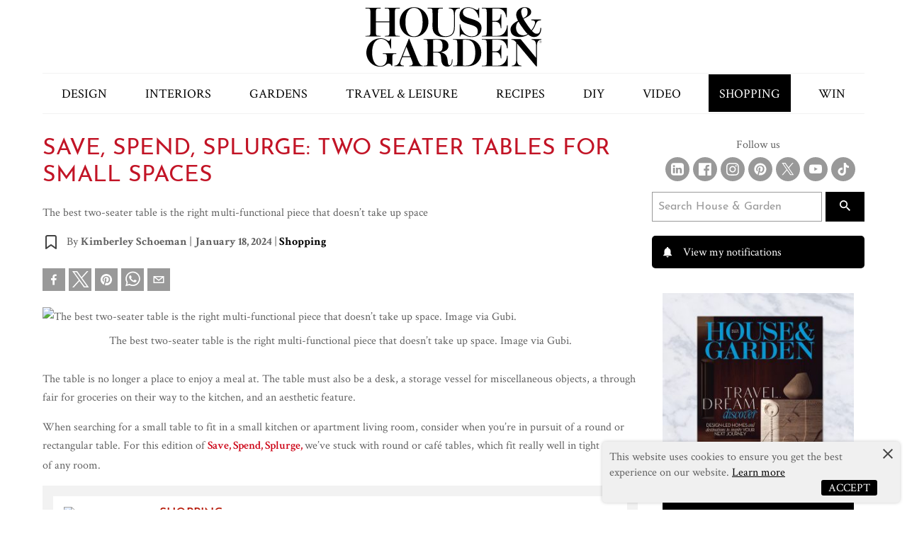

--- FILE ---
content_type: text/html; charset=utf-8
request_url: https://www.houseandgarden.co.za/shopping/save-spend-splurge-two-seater-tables-for-small-spaces-381e5c8e-2ba9-498e-a63f-c79aed63de04
body_size: 19003
content:
<!doctype html>
  <html lang="en">
    <head>
        <script type="813167cb7e1e368eda3f65c3-text/javascript">window.VIDEOJS_NO_DYNAMIC_STYLE = true</script>
        <!-- Schema Scripts -->
        <script data-react-helmet="true" type="application/ld+json">{"@context":"http://schema.org","@type":"NewsArticle","mainEntityOfPage":{"@type":"WebPage","@id":"https://www.houseandgarden.co.za/shopping/save-spend-splurge-two-seater-tables-for-small-spaces-381e5c8e-2ba9-498e-a63f-c79aed63de04"},"headline":"Save, Spend, Splurge: Two Seater Tables for Small Spaces","description":"The best two-seater table is the right multi-functional piece that doesn’t take up space","image":[{"@type":"ImageObject","url":"https://iol-prod.appspot.com/image/0a1fc4baaf31a076bdc8827ac96d362832b48584/1500","width":1500,"height":2000}],"author":{"@type":"Person","name":"Kimberley Schoeman","url":"https://www.houseandgarden.co.za/shopping/save-spend-splurge-two-seater-tables-for-small-spaces-381e5c8e-2ba9-498e-a63f-c79aed63de04"},"publisher":{"@type":"Organization","name":"House & Garden Decorations | South Africa's Finest Decor Magazine","logo":{"@type":"ImageObject","url":"https://www.houseandgarden.co.za/logo.jpg","width":"60","height":"60"}},"datePublished":"2024-01-18T07:01:21.000Z","dateModified":"2025-02-26T12:19:05.000Z"}</script>
        <!-- Meta Information -->
        <meta data-react-helmet="true" name="msvalidate.01" content="5A0910AA1A12E32A5352933CF5FD96E9"/><meta data-react-helmet="true" charset="utf-8"/><meta data-react-helmet="true" name="viewport" content="width=device-width, initial-scale=1, viewport-fit=cover"/><meta data-react-helmet="true" name="mobile-web-app-capable" content="yes"/><meta data-react-helmet="true" name="theme-color" content="#ffffff"/><meta data-react-helmet="true" name="google-site-verification" content="ahJyp52x__PNoY1B7xLNzkfN_f0unOpvGpLW4AcYIBk"/><meta data-react-helmet="true" name="twitter:image:src" content="/static/media/house-and-garden.4e6a0a43.svg"/><meta data-react-helmet="true" name="facebook-domain-verification" content="iteewcq7tl3m07pm7a1fvjp9itp0td"/><meta data-react-helmet="true" property="fb:app_id" content="293175074032541"/><meta data-react-helmet="true" property="og:type" content="article"/><meta data-react-helmet="true" property="og:title" content="Save, Spend, Splurge: Two Seater Tables for Small Spaces"/><meta data-react-helmet="true" property="og:description" content="The best two-seater table is the right multi-functional piece that doesn’t take up space"/><meta data-react-helmet="true" property="og:url" content="https://www.houseandgarden.co.za/shopping/save-spend-splurge-two-seater-tables-for-small-spaces-381e5c8e-2ba9-498e-a63f-c79aed63de04"/><meta data-react-helmet="true" property="keywords" content="shopping, "/><meta data-react-helmet="true" property="og:image" content="https://image-prod.iol.co.za/resize/960x960/The-best-two-seater-table-is-the-right-multi-functional-piece-that-doesn-t-take-up-space-Image-via-Gubi?source=https://iol-prod.appspot.com/image/0a1fc4baaf31a076bdc8827ac96d362832b48584/1500&amp;operation=CROP&amp;offset=0x578&amp;resize=844x844"/><meta data-react-helmet="true" property="og:image:width" content="1500"/><meta data-react-helmet="true" property="og:image:height" content="2000"/><meta data-react-helmet="true" property="og:image:alt" content="The best two-seater table is the right multi-functional piece that doesn’t take up space. Image via Gubi."/><meta data-react-helmet="true" itemprop="headline" content="Save, Spend, Splurge: Two Seater Tables for Small Spaces"/><meta data-react-helmet="true" itemprop="description" name="description" content="The best two-seater table is the right multi-functional piece that doesn’t take up space"/><meta data-react-helmet="true" itemprop="dateModified" content="2025-02-26T12:19:05.000Z"/><meta data-react-helmet="true" itemprop="datePublished" content="2024-01-18T07:01:21.000Z"/><meta data-react-helmet="true" itemprop="identifier" content="381e5c8e-2ba9-498e-a63f-c79aed63de04"/><meta data-react-helmet="true" name="twitter:site" content="HouseGardenSA"/><meta data-react-helmet="true" name="twitter:creator" content="HouseGardenSA"/><meta data-react-helmet="true" name="twitter:title" content="Save, Spend, Splurge: Two Seater Tables for Small Spaces"/><meta data-react-helmet="true" name="twitter:description" content="The best two-seater table is the right multi-functional piece that doesn’t take up space"/><meta data-react-helmet="true" itemprop="image" content="https://image-prod.iol.co.za/resize/960x960/The-best-two-seater-table-is-the-right-multi-functional-piece-that-doesn-t-take-up-space-Image-via-Gubi?source=https://iol-prod.appspot.com/image/0a1fc4baaf31a076bdc8827ac96d362832b48584/1500&amp;operation=CROP&amp;offset=0x578&amp;resize=844x844"/><meta data-react-helmet="true" itemprop="thumbnailUrl" content="https://image-prod.iol.co.za/resize/100x100/The-best-two-seater-table-is-the-right-multi-functional-piece-that-doesn-t-take-up-space-Image-via-Gubi?source=https://iol-prod.appspot.com/image/0a1fc4baaf31a076bdc8827ac96d362832b48584/1500&amp;operation=CROP&amp;offset=0x578&amp;resize=844x844"/><meta data-react-helmet="true" name="twitter:card" content="summary_large_image"/><meta data-react-helmet="true" name="twitter:image" content="https://image-prod.iol.co.za/resize/960x960/The-best-two-seater-table-is-the-right-multi-functional-piece-that-doesn-t-take-up-space-Image-via-Gubi?source=https://iol-prod.appspot.com/image/0a1fc4baaf31a076bdc8827ac96d362832b48584/1500&amp;operation=CROP&amp;offset=0x578&amp;resize=844x844"/><meta data-react-helmet="true" property="twitter:image:alt" content="The best two-seater table is the right multi-functional piece that doesn’t take up space. Image via Gubi."/><meta data-react-helmet="true" itemprop="inLanguage" content="en"/>
        <!-- Title -->
        <title data-react-helmet="true">Save, Spend, Splurge: Two Seater Tables for Small Spaces</title>
        <!-- Links -->
        <link data-react-helmet="true" rel="shortcut icon" href="/static/media/favicon.f452ae4a.svg"/><link data-react-helmet="true" rel="mask-icon" href="/static/media/favicon.f452ae4a.svg" color="#000000"/><link data-react-helmet="true" rel="canonical" itemprop="url" href="https://www.houseandgarden.co.za/shopping/save-spend-splurge-two-seater-tables-for-small-spaces-381e5c8e-2ba9-498e-a63f-c79aed63de04"/><link data-react-helmet="true" rel="amphtml" itemprop="url" href="https://www.houseandgarden.co.za/amp/shopping/save-spend-splurge-two-seater-tables-for-small-spaces-381e5c8e-2ba9-498e-a63f-c79aed63de04"/>
        <link data-chunk="DefaultSection" rel="preload" as="style" href="/static/css/pages-Article.8921adc8.chunk.css">
<link data-chunk="client" rel="preload" as="style" href="/static/css/client.78ece0b8.css">
<link data-chunk="client" rel="preload" as="script" href="/static/js/client.968aba2b.js">
<link data-chunk="DefaultSection" rel="preload" as="script" href="/static/js/pages-Article.c0b29034.chunk.js">
        <link rel="manifest" href="/manifest.json">
  
      <!-- Google Tag Manager -->
      <script type="813167cb7e1e368eda3f65c3-text/javascript">(function(w,d,s,l,i){w[l]=w[l]||[];w[l].push({'gtm.start':
      new Date().getTime(),event:'gtm.js'});var f=d.getElementsByTagName(s)[0],
      j=d.createElement(s),dl=l!='dataLayer'?'&l='+l:'';j.async=true;j.src=
      'https://www.googletagmanager.com/gtm.js?id='+i+dl;f.parentNode.insertBefore(j,f);
      })(window,document,'script','dataLayer','GTM-W2QR376');</script>
      <!-- End Google Tag Manager -->
      <script async="async" src="https://securepubads.g.doubleclick.net/tag/js/gpt.js" type="813167cb7e1e368eda3f65c3-text/javascript"></script>
      <link rel="stylesheet" href="/static/css/client.78ece0b8.css">
      <link data-chunk="client" rel="stylesheet" href="/static/css/client.78ece0b8.css">
<link data-chunk="DefaultSection" rel="stylesheet" href="/static/css/pages-Article.8921adc8.chunk.css">
      <style data-styled="ghDFVN kYHYtq dDYNlo eeuacZ ejsEsl ePzbbB cyDwtG frmgdW iYAlQf fQrBqL fWzxPA bYdCSf kJPNjn" data-styled-version="4.4.1">
/* sc-component-id: sc-bdVaJa */
.ghDFVN{position:relative;min-height:55px;padding:0 5px;background:black;} .ghDFVN #logo{height:55px;line-height:62px;display:inline-block;position:absolute;left:50%;-webkit-transform:translateX(-50%);-webkit-transform:translateX(-50%);-ms-transform:translateX(-50%);transform:translateX(-50%);} .ghDFVN .menu-btn{-moz-appearance:none;-webkit-appearance:none;-webkit-appearance:none;-moz-appearance:none;appearance:none;background:#000;border:0 none;margin:14px 0;} .ghDFVN .menu-btn svg g{fill:#FFF;}
/* sc-component-id: sc-bwzfXH */
.dDYNlo{background:black;color:#999;text-align:center;padding:20px;font-family:'Crimson Text';} .dDYNlo img{margin:0 auto 10px;max-width:100%;} .dDYNlo img:first-child{margin:0 auto 30px;} .dDYNlo amp-img{max-width:100%;display:block;margin:auto;} .dDYNlo a{color:#999;-webkit-text-decoration:none;text-decoration:none;} .dDYNlo a:hover{color:#FFF;} .dDYNlo nav{margin-bottom:20px;font-size:12px;} .dDYNlo nav ul,.dDYNlo nav li{padding:0;margin:0;text-transform:uppercase;list-style-type:none;} .dDYNlo nav ul{display:-webkit-box;display:-webkit-flex;display:-ms-flexbox;display:flex;-webkit-box-pack:space-evenly;-webkit-justify-content:space-evenly;-ms-flex-pack:space-evenly;justify-content:space-evenly;-webkit-flex-wrap:wrap;-ms-flex-wrap:wrap;flex-wrap:wrap;} .dDYNlo nav a{padding:8px 0;display:block;-webkit-transition:all linear .3s;transition:all linear .3s;} .dDYNlo nav a:hover{color:#FFF;}
/* sc-component-id: sc-global-2513960039 */
@font-face{font-family:'Crimson Text';font-style:normal;font-weight:400;src:local('Crimson Text Regular'),local('CrimsonText-Regular'),url('https://fonts.gstatic.com/s/crimsontext/v8/wlp2gwHKFkZgtmSR3NB0oRJfbwhW.ttf') format('truetype');} @font-face{font-family:'Josefin Sans';font-style:normal;font-weight:400;src:local('Josefin Sans Regular'),local('JosefinSans-Regular'),url('https://fonts.gstatic.com/s/josefinsans/v12/Qw3aZQNVED7rKGKxtqIqX5EUDXx9.ttf') format('truetype');} html{line-height:1.15;-webkit-text-size-adjust:100%;} body{margin:0;} main{display:block;} h1{font-size:2em;margin:0.67em 0;} hr{box-sizing:content-box;height:0;overflow:visible;} pre{font-family:monospace,monospace;font-size:1em;} a{background-color:transparent;} abbr[title]{border-bottom:none;-webkit-text-decoration:underline;text-decoration:underline;-webkit-text-decoration:underline dotted;text-decoration:underline dotted;} b,strong{font-weight:bolder;} code,kbd,samp{font-family:monospace,monospace;font-size:1em;} small{font-size:80%;} sub,sup{font-size:75%;line-height:0;position:relative;vertical-align:baseline;} sub{bottom:-0.25em;} sup{top:-0.5em;} img{border-style:none;} button,input,optgroup,select,textarea{font-family:inherit;font-size:100%;line-height:1.15;margin:0;} button,input{overflow:visible;} button,select{text-transform:none;} button,[type="button"],[type="reset"],[type="submit"]{-webkit-appearance:button;} button::-moz-focus-inner,[type="button"]::-moz-focus-inner,[type="reset"]::-moz-focus-inner,[type="submit"]::-moz-focus-inner{border-style:none;padding:0;} button:-moz-focusring,[type="button"]:-moz-focusring,[type="reset"]:-moz-focusring,[type="submit"]:-moz-focusring{outline:1px dotted ButtonText;} fieldset{padding:0.35em 0.75em 0.625em;} legend{box-sizing:border-box;color:inherit;display:table;max-width:100%;padding:0;white-space:normal;} progress{vertical-align:baseline;} textarea{overflow:auto;} [type="checkbox"],[type="radio"]{box-sizing:border-box;padding:0;} [type="number"]::-webkit-inner-spin-button,[type="number"]::-webkit-outer-spin-button{height:auto;} [type="search"]{-webkit-appearance:textfield;outline-offset:-2px;} [type="search"]::-webkit-search-decoration{-webkit-appearance:none;} ::-webkit-file-upload-button{-webkit-appearance:button;font:inherit;} details{display:block;} summary{display:list-item;} template{display:none;} [hidden]{display:none;} .amp-ad{margin:20px auto;display:block;} .ad-leaderboard-sticky{position:fixed;bottom:0;width:100%;display:block;z-index:99;} .ad-leaderboard-sticky > div{text-align:center;clear:both;overflow:hidden;} .ad-leaderboard-sticky iframe,.ad-leaderboard-sticky img{margin:auto;}
/* sc-component-id: sc-gzVnrw */
.kYHYtq{background:#000;padding:20px 30px;} .kYHYtq ul,.kYHYtq li{list-style-type:none;padding:0;margin:0;} .kYHYtq a{color:#FFF;-webkit-text-decoration:none;text-decoration:none;display:block;padding:5px 0;-webkit-transition:all linear .3s;transition:all linear .3s;} .kYHYtq a:hover{color:#999;} .kYHYtq ul ul{padding-left:20px;} .kYHYtq .mobile-nav-search{padding:10px 0;clear:both;overflow:hidden;} .kYHYtq .mobile-nav-search input,.kYHYtq .mobile-nav-search button{-moz-appearance:none;-webkit-appearance:none;-webkit-appearance:none;-moz-appearance:none;appearance:none;float:left;} .kYHYtq .mobile-nav-search input{width:calc(100% - 52px);border:0 none;padding:10px 10px 11px 10px;} .kYHYtq .mobile-nav-search button{background:#FFF;border:0 none;color:#000;margin-top:0;padding:9px 15px;border-left:2px solid #000;} .kYHYtq .mobile-nav-search button svg path{fill:#000;} .kYHYtq .mobile-nav-search button:hover{background:#000;color:#FFF;}
/* sc-component-id: sc-htoDjs */
.kJPNjn{background:#FFF;padding:15px;width:100%;border:1px solid #eee;margin-bottom:15px;clear:both;} .kJPNjn::after,.kJPNjn::before{content:"";display:table;clear:both;} .kJPNjn ul,.kJPNjn li{list-style-type:none;} .kJPNjn ul{padding-left:20px;margin:0 !important;} .kJPNjn li::before{content:'\2022';color:#B41400;display:inline-block;width:1em;margin-left:-1em;vertical-align:top;} .kJPNjn h2,.kJPNjn h3{font-size:0.875rem;} .kJPNjn h2{margin-bottom:20px;border-bottom:1px solid #eee;padding-bottom:11px;} .kJPNjn h2 span{border-bottom:1px solid #c01d1f;padding-bottom:9px;margin-bottom:-10px;position:relative;bottom:-1px;} .kJPNjn article{display:inline-block !important;vertical-align:top;margin-top:5px;width:100%;} .kJPNjn article h3{padding-bottom:0;margin-bottom:0;border-bottom:0 none;text-transform:none;color:#000;-webkit-transition:all linear .3s;-moz-transition:all linear .3s;-khtml-transition:all linear .3s;-o-transition:all linear .3s;-webkit-transition:all linear .3s;transition:all linear .3s;} .kJPNjn article a{-webkit-text-decoration:none;text-decoration:none;} .kJPNjn article a:hover h3{color:#B41400;} .kJPNjn article p{color:#eee;display:none;}
/* sc-component-id: sc-dnqmqq */
.eeuacZ{background-color:#F2F2F2;width:100%;padding:15px;margin-bottom:20px;}
/* sc-component-id: sc-iwsKbI */
.cyDwtG{padding-left:15px;width:100%;} .cyDwtG h3{font-size:16px !important;color:#000;padding-top:5px;line-height:22px;} .cyDwtG h4{color:#B41400;font-size:17px !important;margin-top:0px !important;text-transform:uppercase;}
/* sc-component-id: sc-gZMcBi */
.ePzbbB a{display:-webkit-box;display:-webkit-flex;display:-ms-flexbox;display:flex;-webkit-align-items:flex-start;-webkit-box-align:flex-start;-ms-flex-align:flex-start;align-items:flex-start;color:#000 !important;}
/* sc-component-id: sc-gqjmRU */
.ejsEsl{background-color:#FFF;padding:15px;position:relative;} .ejsEsl article{display:-webkit-box;display:-webkit-flex;display:-ms-flexbox;display:flex;} .ejsEsl picture{max-width:40%;} .ejsEsl picture img{margin:0 !important;} .ejsEsl span{position:relative;right:0;margin-top:5px;text-transform:uppercase;float:right;font-size:13px;font-family:'Josefin Sans',Arial,Helvetica,sans-serif;line-height:1;}
/* sc-component-id: sc-VigVT */
.frmgdW{background-color:#F2F2F2;padding:15px;margin:0 auto;margin-bottom:20px;} @media only screen and (min-width:1024px){.frmgdW{width:80%;}}
/* sc-component-id: sc-jTzLTM */
.iYAlQf{padding:15px;background-color:#F6F8FD;} @media only screen and (min-width:1024px){.iYAlQf{display:-webkit-box;display:-webkit-flex;display:-ms-flexbox;display:flex;}} .iYAlQf article{display:-webkit-box;display:-webkit-flex;display:-ms-flexbox;display:flex;}
/* sc-component-id: sc-fjdhpX */
.fQrBqL{width:100%;margin:0 auto;} @media only screen and (max-width:1023px){.fQrBqL{margin-bottom:10px;}} @media only screen and (min-width:1024px){.fQrBqL{width:70%;margin-right:10px;}} .fQrBqL img{display:block;max-width:100%;}
/* sc-component-id: sc-jzJRlG */
.fWzxPA{text-align:center;} .fWzxPA p{margin:0px;font-size:24px;line-height:1.4;} .fWzxPA .percentage{font-size:55px;}
/* sc-component-id: sc-cSHVUG */
.bYdCSf{display:block;width:200px;height:50px;margin:20px auto 0;padding:12px 0px;text-align:center;background:#50A7EE;color:#FFF !important;box-shadow:0px 0px 14px 0px #50A7EEB2;}</style>
  </head>
  <body class="menu-closed">
    <!-- Google Tag Manager (noscript) -->
    <noscript><iframe src="https://www.googletagmanager.com/ns.html?id=GTM-W2QR376"
    height="0" width="0" style="display:none;visibility:hidden"></iframe></noscript>
    <!-- End Google Tag Manager (noscript) -->
    <div id="root"><div class="app"><div class="ui segment pushable"><div class="ui vertical labeled icon ui push left wide sidebar menu"></div><div class="pusher"><header role="banner" class=""><a href="#main-content" class="show-on-focus" tabindex="0">Skip to content</a><div class="wrapper"><a class="logo" href="/"></a></div></header><main id="main-content" role="main" class="content"><span></span><div class="main-article"><div class="wrapper"><div class="article-page"><article role="contentinfo" aria-label="article"><h1>Save, Spend, Splurge: Two Seater Tables for Small Spaces</h1><p class="meta">The best two-seater table is the right multi-functional piece that doesn’t take up space</p><div class="author-meta"><a href="#"><img src="/static/media/bookmark-ico.18d10d1f.svg" alt="Bookmark article to read later"/></a><p class="meta">By <strong>Kimberley Schoeman</strong><span> | </span><strong>January 18, 2024</strong><span> | </span><strong><a href="/shopping">Shopping</a></strong></p></div><div class="sharethis-inline-share-buttons"><button aria-label="facebook" class="react-share__ShareButton inline-share-buttons" style="background-color:transparent;border:none;padding:0;font:inherit;color:inherit;cursor:pointer"><svg viewBox="0 0 64 64" width="32" height="32"><rect width="64" height="64" rx="0" ry="0" fill="#3b5998"></rect><path d="M34.1,47V33.3h4.6l0.7-5.3h-5.3v-3.4c0-1.5,0.4-2.6,2.6-2.6l2.8,0v-4.8c-0.5-0.1-2.2-0.2-4.1-0.2 c-4.1,0-6.9,2.5-6.9,7V28H24v5.3h4.6V47H34.1z" fill="white"></path></svg><span>Share</span></button><button quote="Save, Spend, Splurge: Two Seater Tables for Small Spaces" media="https://image-prod.iol.co.za/resize/960x960/The-best-two-seater-table-is-the-right-multi-functional-piece-that-doesn-t-take-up-space-Image-via-Gubi?source=https://iol-prod.appspot.com/image/0a1fc4baaf31a076bdc8827ac96d362832b48584/1500&amp;operation=CROP&amp;offset=0x578&amp;resize=844x844" aria-label="twitter" class="react-share__ShareButton tweeter-x-icon" style="background-color:transparent;border:none;padding:0;font:inherit;color:inherit;cursor:pointer"><img src="/static/media/x.058a90db.svg" title="Share on Twitter" alt="Share on Twitter"/><span>Tweet</span></button><button title="Save, Spend, Splurge: Two Seater Tables for Small Spaces" quote="Save, Spend, Splurge: Two Seater Tables for Small Spaces" aria-label="pinterest" class="react-share__ShareButton inline-share-buttons" style="background-color:transparent;border:none;padding:0;font:inherit;color:inherit;cursor:pointer"><svg viewBox="0 0 64 64" width="32" height="32"><rect width="64" height="64" rx="0" ry="0" fill="#cb2128"></rect><path d="M32,16c-8.8,0-16,7.2-16,16c0,6.6,3.9,12.2,9.6,14.7c0-1.1,0-2.5,0.3-3.7 c0.3-1.3,2.1-8.7,2.1-8.7s-0.5-1-0.5-2.5c0-2.4,1.4-4.1,3.1-4.1c1.5,0,2.2,1.1,2.2,2.4c0,1.5-0.9,3.7-1.4,5.7 c-0.4,1.7,0.9,3.1,2.5,3.1c3,0,5.1-3.9,5.1-8.5c0-3.5-2.4-6.1-6.7-6.1c-4.9,0-7.9,3.6-7.9,7.7c0,1.4,0.4,2.4,1.1,3.1 c0.3,0.3,0.3,0.5,0.2,0.9c-0.1,0.3-0.3,1-0.3,1.3c-0.1,0.4-0.4,0.6-0.8,0.4c-2.2-0.9-3.3-3.4-3.3-6.1c0-4.5,3.8-10,11.4-10 c6.1,0,10.1,4.4,10.1,9.2c0,6.3-3.5,11-8.6,11c-1.7,0-3.4-0.9-3.9-2c0,0-0.9,3.7-1.1,4.4c-0.3,1.2-1,2.5-1.6,3.4 c1.4,0.4,3,0.7,4.5,0.7c8.8,0,16-7.2,16-16C48,23.2,40.8,16,32,16z" fill="white"></path></svg><span>Share</span></button><button quote="Save, Spend, Splurge: Two Seater Tables for Small Spaces" media="https://image-prod.iol.co.za/resize/960x960/The-best-two-seater-table-is-the-right-multi-functional-piece-that-doesn-t-take-up-space-Image-via-Gubi?source=https://iol-prod.appspot.com/image/0a1fc4baaf31a076bdc8827ac96d362832b48584/1500&amp;operation=CROP&amp;offset=0x578&amp;resize=844x844" aria-label="whatsapp" class="react-share__ShareButton inline-share-buttons" style="background-color:transparent;border:none;padding:0;font:inherit;color:inherit;cursor:pointer"><svg viewBox="0 0 64 64" width="32" height="32"><rect width="64" height="64" rx="0" ry="0" fill="#25D366"></rect><path d="m42.32286,33.93287c-0.5178,-0.2589 -3.04726,-1.49644 -3.52105,-1.66732c-0.4712,-0.17346 -0.81554,-0.2589 -1.15987,0.2589c-0.34175,0.51004 -1.33075,1.66474 -1.63108,2.00648c-0.30032,0.33658 -0.60064,0.36247 -1.11327,0.12945c-0.5178,-0.2589 -2.17994,-0.80259 -4.14759,-2.56312c-1.53269,-1.37217 -2.56312,-3.05503 -2.86603,-3.57283c-0.30033,-0.5178 -0.03366,-0.80259 0.22524,-1.06149c0.23301,-0.23301 0.5178,-0.59547 0.7767,-0.90616c0.25372,-0.31068 0.33657,-0.5178 0.51262,-0.85437c0.17088,-0.36246 0.08544,-0.64725 -0.04402,-0.90615c-0.12945,-0.2589 -1.15987,-2.79613 -1.58964,-3.80584c-0.41424,-1.00971 -0.84142,-0.88027 -1.15987,-0.88027c-0.29773,-0.02588 -0.64208,-0.02588 -0.98382,-0.02588c-0.34693,0 -0.90616,0.12945 -1.37736,0.62136c-0.4712,0.5178 -1.80194,1.76053 -1.80194,4.27186c0,2.51134 1.84596,4.945 2.10227,5.30747c0.2589,0.33657 3.63497,5.51458 8.80262,7.74113c1.23237,0.5178 2.1903,0.82848 2.94111,1.08738c1.23237,0.38836 2.35599,0.33657 3.24402,0.20712c0.99159,-0.15534 3.04985,-1.24272 3.47963,-2.45956c0.44013,-1.21683 0.44013,-2.22654 0.31068,-2.45955c-0.12945,-0.23301 -0.46601,-0.36247 -0.98382,-0.59548m-9.40068,12.84407l-0.02589,0c-3.05503,0 -6.08417,-0.82849 -8.72495,-2.38189l-0.62136,-0.37023l-6.47252,1.68286l1.73463,-6.29129l-0.41424,-0.64725c-1.70875,-2.71846 -2.6149,-5.85116 -2.6149,-9.07706c0,-9.39809 7.68934,-17.06155 17.15993,-17.06155c4.58253,0 8.88029,1.78642 12.11655,5.02268c3.23625,3.21036 5.02267,7.50812 5.02267,12.06476c-0.0078,9.3981 -7.69712,17.06155 -17.14699,17.06155m14.58906,-31.58846c-3.93529,-3.80584 -9.1133,-5.95471 -14.62789,-5.95471c-11.36055,0 -20.60848,9.2065 -20.61625,20.52564c0,3.61684 0.94757,7.14565 2.75211,10.26282l-2.92557,10.63564l10.93337,-2.85309c3.0136,1.63108 6.4052,2.4958 9.85634,2.49839l0.01037,0c11.36574,0 20.61884,-9.2091 20.62403,-20.53082c0,-5.48093 -2.14111,-10.64081 -6.03239,-14.51915" fill="white"></path></svg><span>Share</span></button><button title="Save, Spend, Splurge: Two Seater Tables for Small Spaces" quote="Save, Spend, Splurge: Two Seater Tables for Small Spaces" media="https://image-prod.iol.co.za/resize/960x960/The-best-two-seater-table-is-the-right-multi-functional-piece-that-doesn-t-take-up-space-Image-via-Gubi?source=https://iol-prod.appspot.com/image/0a1fc4baaf31a076bdc8827ac96d362832b48584/1500&amp;operation=CROP&amp;offset=0x578&amp;resize=844x844" aria-label="email" class="react-share__ShareButton inline-share-buttons" style="background-color:transparent;border:none;padding:0;font:inherit;color:inherit;cursor:pointer"><svg viewBox="0 0 64 64" width="32" height="32"><rect width="64" height="64" rx="0" ry="0" fill="#7f7f7f"></rect><path d="M17,22v20h30V22H17z M41.1,25L32,32.1L22.9,25H41.1z M20,39V26.6l12,9.3l12-9.3V39H20z" fill="white"></path></svg><span>Email</span></button></div><div itemProp="articleBody" class="article-body"><figure></figure><div class="articleBodyMore" id="article-more-body"><div><!-- C-ON- TEXT_CONTENT_START --><!--sse--><p>The table is no longer a place to enjoy a meal at. The table must also be a desk, a storage vessel for miscellaneous objects, a through fair for groceries on their way to the kitchen, and an aesthetic feature. </p><p>When searching for a small table to fit in a small kitchen or apartment living room, consider when you’re in pursuit of a round or rectangular table. For this edition of <a href="https://www.houseandgarden.co.za/shopping/save-spend-splurge-the-best-desk-lamps-for-the-modern-work-spot-af47b758-6c56-4832-a165-a62e7f205003" id="link-ee9a9b01245ac4bc08ef34f26343fae7">Save, Spend, Splurge, </a>we’ve stuck with round or café tables, which fit really well in tight corners of any room. </p></div><div class="sc-dnqmqq eeuacZ"><div class="sc-gqjmRU ejsEsl"><div class="sc-gZMcBi ePzbbB"><a href="/shopping/save-spend-splurge-the-best-desk-lamps-for-the-modern-work-spot-af47b758-6c56-4832-a165-a62e7f205003"><picture><source type="image/webp" srcSet="https://image-prod.iol.co.za/square/120/Related-Article-Image?source=https://iol-prod.appspot.com/image/c07f32fee52e5f44da37e947d342c56e6906bf2c/1600"/><source type="image/jpeg" srcSet="https://image-prod.iol.co.za/square/240/Related-Article-Image?source=https://iol-prod.appspot.com/image/c07f32fee52e5f44da37e947d342c56e6906bf2c/1600 1.5x"/><img loading="auto" src="https://image-prod.iol.co.za/square/120/Related-Article-Image?source=https://iol-prod.appspot.com/image/c07f32fee52e5f44da37e947d342c56e6906bf2c/1600" width="120" height="120" alt="Related Article Image"/></picture><div class="sc-iwsKbI cyDwtG"><h4>shopping</h4><h3>Save, Spend, Splurge: The Best Desk Lamps For the Modern Work Spot</h3><span>Read more</span></div></a></div></div></div><div><p>These are three locally available small dining tables across three price brackets:</p><h3>Save: Retro Round Dining Table by Mr.Price Home, R1,300.00</h3><p>If you are furnishing a <a href="https://www.houseandgarden.co.za/interiors/how-to-live-comfortably-in-a-studio-apartment-fb164495-6115-4488-872c-b4df4158cc2f" id="link-39378baad578190f134567e75faa3c6b">small apartment</a>, a circular bistro table is your best option. An affordable option should not only fit into your budget and space, but your lifestyle. Consider whether you are going to use your table more for dining or work. Taking these into consideration will help guide you towards also whether this Retro Round Dining Table by Mr.Price Home is right for you (since the surface is white). With so many options to pick up your next furniture finds second hand, sometimes Mr. Price Home is the place to go for an affordable table.  </p><figure><img class="baobab-embedded-image" src="https://image-prod.iol.co.za/resize/1456x145600/?source=https://iol-prod.appspot.com/image/e4fbb0904a35f0ab76ebf27a110af8505e46652d/1000" loading="lazy" width="1456"><figcaption>Retro Round Dining Table by Mr.Price Home, R1,300.00. Image: Supplied. </figcaption></figure><p>Available through <a href="https://www.mrphome.com/en_za/retro-round-dining-table-101018057" id="link-d510076ada8c20121750a4040a5fbad0">www.mrphome.co.za</a></p></div><div id="inarticlead" class="in-article-ad"></div><div><h3>Spend: Round Cafe Table by Houtlander, R6,250</h3><p>When the dining and sitting areas can go from feeling like a busy cafe to a bustling co-working space, a stunning yet humble oak table is a great option. The versatility of a oak wood table like the Round Café Table by <a href="https://www.houseandgarden.co.za/design/innovative/always-welcome-cape-town-is-here-and-this-is-what-you-should-know-9e44427f-d91a-4747-86ea-e9553c2cae76" id="link-b6bfc4aa8c17fa347fe93cef291d4be9">Houtlander</a> comes down to simplicity in design and function: Provide a surface for meals, crafts and activities, work from home, and surface storage. </p><figure><img class="baobab-embedded-image" src="https://image-prod.iol.co.za/resize/1456x145600/?source=https://iol-prod.appspot.com/image/a57dce12d7d4794174142cd267ca56e99ef7b5da/1000" loading="lazy" width="1456"><figcaption>Round Cafe Table by Houtlander, R6,250. Image: Supplied. </figcaption></figure><p>Available through <a href="https://houtlander.co.za/products/round-cafe-table" id="link-5322a647856bdd536c25a390192f8524">www.houtlander.co.za</a></p><h3>Splurge: Diplo Table by Dokter and Misses, R16,000</h3><p>A simple two-seater table is not restricted to the classic four legs and a table top parameters. Not only can a small, circular table represent simple functionality in a space, but it can perform as a stunning design installation. Presenting the  Diplo Table by <a href="https://www.houseandgarden.co.za/shopping/save-spend-splurge-floor-lamps-for-small-spaces-9f22065d-3a8e-4ad2-8211-ac15cd973bd1" id="link-e1f3dd44404f307afc0491cc1c87388d">Dokter and Misses</a> where grey and white stone aggregates mingle with dyed concrete and finished off with a cork underside. What’s more is during casting, dark grey pigment is introduced to the concrete making no two bases the same for a truly unique table. </p></div><div><figure><img class="baobab-embedded-image" src="https://image-prod.iol.co.za/resize/1456x145600/?source=https://iol-prod.appspot.com/image/e09c625b0b30a22f1ef08bf6cd9d0f32af723ff3/1000" loading="lazy" width="1456"><figcaption>Diplo Table by Dokter and Misses, R16,000. Image: Supplied. </figcaption></figure><p>Available through <a href="https://alwayswelcome.store/collections/dokter-and-misses/products/diplo-table" id="link-2e4e10eceda39b4a55e2e226357f6b87">www.alwayswelcome.store</a></p><p></p><p></p></div><div><!--/sse--><!-- C-ON- TEXT_CONTENT_END --></div></div></div><div class="sc-VigVT frmgdW"><div class="sc-jTzLTM iYAlQf"><div class="sc-fjdhpX fQrBqL"><a href="/subscriptions"></a></div><div class="sc-jzJRlG fWzxPA"><p class="top-text"></p><p class="save-text"><em></em></p><p class="percentage"><strong><em></em></strong></p><a target="_blank" rel="noopener noreferrer" class="sc-cSHVUG bYdCSf">Subscribe</a></div></div></div><div><h3>Related Tags</h3><a href="/tags/shopping">shopping<span></span></a></div><div class="sc-htoDjs kJPNjn"><h2><span>House &amp; Garden Recommends</span></h2><ul><li><article><a href="/shopping/save-spend-splurge-coffee-tables-fit-for-any-space-0adf0ed5-e6a3-4c50-84d2-d05f2d4fdfc7"><h3>Save, Spend, Splurge: Coffee Tables Fit for Any Space</h3></a></article></li><li><article><a href="/shopping/save-spend-splurge-2024-is-the-year-of-the-glamorous-christmas-tree-d3cfdbea-5fac-4f53-bab2-4bbf440d8e01"><h3>Save, Spend, Splurge: 2024 is the Year of the Glamorous Christmas Tree</h3></a></article></li><li><article><a href="/shopping/save-spend-splurge-how-to-find-the-perfect-persian-rugs-for-small-spaces-32346015-aa0f-4a82-8ad3-4396c237f413"><h3>Save, Spend, Splurge: How to Find the Perfect Persian Rugs for Small Spaces</h3></a></article></li></ul></div><div class="sharethis-inline-share-buttons"><button aria-label="facebook" class="react-share__ShareButton inline-share-buttons" style="background-color:transparent;border:none;padding:0;font:inherit;color:inherit;cursor:pointer"><svg viewBox="0 0 64 64" width="32" height="32"><rect width="64" height="64" rx="0" ry="0" fill="#3b5998"></rect><path d="M34.1,47V33.3h4.6l0.7-5.3h-5.3v-3.4c0-1.5,0.4-2.6,2.6-2.6l2.8,0v-4.8c-0.5-0.1-2.2-0.2-4.1-0.2 c-4.1,0-6.9,2.5-6.9,7V28H24v5.3h4.6V47H34.1z" fill="white"></path></svg><span>Share</span></button><button quote="Save, Spend, Splurge: Two Seater Tables for Small Spaces" media="https://image-prod.iol.co.za/resize/960x960/The-best-two-seater-table-is-the-right-multi-functional-piece-that-doesn-t-take-up-space-Image-via-Gubi?source=https://iol-prod.appspot.com/image/0a1fc4baaf31a076bdc8827ac96d362832b48584/1500&amp;operation=CROP&amp;offset=0x578&amp;resize=844x844" aria-label="twitter" class="react-share__ShareButton tweeter-x-icon" style="background-color:transparent;border:none;padding:0;font:inherit;color:inherit;cursor:pointer"><img src="/static/media/x.058a90db.svg" title="Share on Twitter" alt="Share on Twitter"/><span>Tweet</span></button><button title="Save, Spend, Splurge: Two Seater Tables for Small Spaces" quote="Save, Spend, Splurge: Two Seater Tables for Small Spaces" aria-label="pinterest" class="react-share__ShareButton inline-share-buttons" style="background-color:transparent;border:none;padding:0;font:inherit;color:inherit;cursor:pointer"><svg viewBox="0 0 64 64" width="32" height="32"><rect width="64" height="64" rx="0" ry="0" fill="#cb2128"></rect><path d="M32,16c-8.8,0-16,7.2-16,16c0,6.6,3.9,12.2,9.6,14.7c0-1.1,0-2.5,0.3-3.7 c0.3-1.3,2.1-8.7,2.1-8.7s-0.5-1-0.5-2.5c0-2.4,1.4-4.1,3.1-4.1c1.5,0,2.2,1.1,2.2,2.4c0,1.5-0.9,3.7-1.4,5.7 c-0.4,1.7,0.9,3.1,2.5,3.1c3,0,5.1-3.9,5.1-8.5c0-3.5-2.4-6.1-6.7-6.1c-4.9,0-7.9,3.6-7.9,7.7c0,1.4,0.4,2.4,1.1,3.1 c0.3,0.3,0.3,0.5,0.2,0.9c-0.1,0.3-0.3,1-0.3,1.3c-0.1,0.4-0.4,0.6-0.8,0.4c-2.2-0.9-3.3-3.4-3.3-6.1c0-4.5,3.8-10,11.4-10 c6.1,0,10.1,4.4,10.1,9.2c0,6.3-3.5,11-8.6,11c-1.7,0-3.4-0.9-3.9-2c0,0-0.9,3.7-1.1,4.4c-0.3,1.2-1,2.5-1.6,3.4 c1.4,0.4,3,0.7,4.5,0.7c8.8,0,16-7.2,16-16C48,23.2,40.8,16,32,16z" fill="white"></path></svg><span>Share</span></button><button quote="Save, Spend, Splurge: Two Seater Tables for Small Spaces" media="https://image-prod.iol.co.za/resize/960x960/The-best-two-seater-table-is-the-right-multi-functional-piece-that-doesn-t-take-up-space-Image-via-Gubi?source=https://iol-prod.appspot.com/image/0a1fc4baaf31a076bdc8827ac96d362832b48584/1500&amp;operation=CROP&amp;offset=0x578&amp;resize=844x844" aria-label="whatsapp" class="react-share__ShareButton inline-share-buttons" style="background-color:transparent;border:none;padding:0;font:inherit;color:inherit;cursor:pointer"><svg viewBox="0 0 64 64" width="32" height="32"><rect width="64" height="64" rx="0" ry="0" fill="#25D366"></rect><path d="m42.32286,33.93287c-0.5178,-0.2589 -3.04726,-1.49644 -3.52105,-1.66732c-0.4712,-0.17346 -0.81554,-0.2589 -1.15987,0.2589c-0.34175,0.51004 -1.33075,1.66474 -1.63108,2.00648c-0.30032,0.33658 -0.60064,0.36247 -1.11327,0.12945c-0.5178,-0.2589 -2.17994,-0.80259 -4.14759,-2.56312c-1.53269,-1.37217 -2.56312,-3.05503 -2.86603,-3.57283c-0.30033,-0.5178 -0.03366,-0.80259 0.22524,-1.06149c0.23301,-0.23301 0.5178,-0.59547 0.7767,-0.90616c0.25372,-0.31068 0.33657,-0.5178 0.51262,-0.85437c0.17088,-0.36246 0.08544,-0.64725 -0.04402,-0.90615c-0.12945,-0.2589 -1.15987,-2.79613 -1.58964,-3.80584c-0.41424,-1.00971 -0.84142,-0.88027 -1.15987,-0.88027c-0.29773,-0.02588 -0.64208,-0.02588 -0.98382,-0.02588c-0.34693,0 -0.90616,0.12945 -1.37736,0.62136c-0.4712,0.5178 -1.80194,1.76053 -1.80194,4.27186c0,2.51134 1.84596,4.945 2.10227,5.30747c0.2589,0.33657 3.63497,5.51458 8.80262,7.74113c1.23237,0.5178 2.1903,0.82848 2.94111,1.08738c1.23237,0.38836 2.35599,0.33657 3.24402,0.20712c0.99159,-0.15534 3.04985,-1.24272 3.47963,-2.45956c0.44013,-1.21683 0.44013,-2.22654 0.31068,-2.45955c-0.12945,-0.23301 -0.46601,-0.36247 -0.98382,-0.59548m-9.40068,12.84407l-0.02589,0c-3.05503,0 -6.08417,-0.82849 -8.72495,-2.38189l-0.62136,-0.37023l-6.47252,1.68286l1.73463,-6.29129l-0.41424,-0.64725c-1.70875,-2.71846 -2.6149,-5.85116 -2.6149,-9.07706c0,-9.39809 7.68934,-17.06155 17.15993,-17.06155c4.58253,0 8.88029,1.78642 12.11655,5.02268c3.23625,3.21036 5.02267,7.50812 5.02267,12.06476c-0.0078,9.3981 -7.69712,17.06155 -17.14699,17.06155m14.58906,-31.58846c-3.93529,-3.80584 -9.1133,-5.95471 -14.62789,-5.95471c-11.36055,0 -20.60848,9.2065 -20.61625,20.52564c0,3.61684 0.94757,7.14565 2.75211,10.26282l-2.92557,10.63564l10.93337,-2.85309c3.0136,1.63108 6.4052,2.4958 9.85634,2.49839l0.01037,0c11.36574,0 20.61884,-9.2091 20.62403,-20.53082c0,-5.48093 -2.14111,-10.64081 -6.03239,-14.51915" fill="white"></path></svg><span>Share</span></button><button title="Save, Spend, Splurge: Two Seater Tables for Small Spaces" quote="Save, Spend, Splurge: Two Seater Tables for Small Spaces" media="https://image-prod.iol.co.za/resize/960x960/The-best-two-seater-table-is-the-right-multi-functional-piece-that-doesn-t-take-up-space-Image-via-Gubi?source=https://iol-prod.appspot.com/image/0a1fc4baaf31a076bdc8827ac96d362832b48584/1500&amp;operation=CROP&amp;offset=0x578&amp;resize=844x844" aria-label="email" class="react-share__ShareButton inline-share-buttons" style="background-color:transparent;border:none;padding:0;font:inherit;color:inherit;cursor:pointer"><svg viewBox="0 0 64 64" width="32" height="32"><rect width="64" height="64" rx="0" ry="0" fill="#7f7f7f"></rect><path d="M17,22v20h30V22H17z M41.1,25L32,32.1L22.9,25H41.1z M20,39V26.6l12,9.3l12-9.3V39H20z" fill="white"></path></svg><span>Email</span></button></div><div class="related-articles"><h2>You might also like</h2><article><a href="/shopping/our-editors-festive-gift-wish-list-a015de03-bd7f-4c57-93e1-5b93c506e1c1"><picture><source type="image/webp" srcSet="https://image-prod.iol.co.za/square/240/Our-Editor-s-Festive-Gift-Wish-List?source=https://iol-prod.appspot.com/image/e69973cb462a7e9006fc51d09475e70af31e9309/540&amp;operation=CROP&amp;offset=0x0&amp;resize=520x520&amp;webp=true"/><source type="image/jpeg" srcSet="https://image-prod.iol.co.za/square/480/Our-Editor-s-Festive-Gift-Wish-List?source=https://iol-prod.appspot.com/image/e69973cb462a7e9006fc51d09475e70af31e9309/540&amp;operation=CROP&amp;offset=0x0&amp;resize=520x520 1.5x"/><img loading="auto" src="https://image-prod.iol.co.za/square/240/Our-Editor-s-Festive-Gift-Wish-List?source=https://iol-prod.appspot.com/image/e69973cb462a7e9006fc51d09475e70af31e9309/540&amp;operation=CROP&amp;offset=0x0&amp;resize=520x520" width="240" height="240" alt="Our Editor’s Festive Gift Wish List"/></picture><h3>Our Editor’s Festive Gift Wish List</h3></a></article><article><a href="/shopping/gift-guide-a-festive-guide-to-h-and-gs-most-coveted-home-and-design-gifts-b0ec2479-58ad-4104-9bb0-9aacff82e9ae"><picture><source type="image/webp" srcSet="https://image-prod.iol.co.za/square/240/Gift-Guide-A-Festive-Guide-to-HandG-s-Most-Coveted-Home-and-Design-Gifts?source=https://iol-prod.appspot.com/image/d644ebde21b7e6df4f96a178cb85d67d04927ab8/1500&amp;operation=CROP&amp;offset=0x0&amp;resize=1500x1500&amp;webp=true"/><source type="image/jpeg" srcSet="https://image-prod.iol.co.za/square/480/Gift-Guide-A-Festive-Guide-to-HandG-s-Most-Coveted-Home-and-Design-Gifts?source=https://iol-prod.appspot.com/image/d644ebde21b7e6df4f96a178cb85d67d04927ab8/1500&amp;operation=CROP&amp;offset=0x0&amp;resize=1500x1500 1.5x"/><img loading="auto" src="https://image-prod.iol.co.za/square/240/Gift-Guide-A-Festive-Guide-to-HandG-s-Most-Coveted-Home-and-Design-Gifts?source=https://iol-prod.appspot.com/image/d644ebde21b7e6df4f96a178cb85d67d04927ab8/1500&amp;operation=CROP&amp;offset=0x0&amp;resize=1500x1500" width="240" height="240" alt="Gift Guide: A Festive Guide to H&amp;G’s Most Coveted Home and Design Gifts"/></picture><h3>Gift Guide: A Festive Guide to H&amp;G’s Most Coveted Home and Design Gifts</h3></a></article><article><a href="/shopping/pedersen-lennard-unveil-dark-cherry-summers-new-shade-b7e997ed-2e78-432f-830d-ca59e4261a13"><picture><source type="image/webp" srcSet="https://image-prod.iol.co.za/square/240/Pedersen-Lennard-Unveil-Dark-Cherry-Summer-s-New-Shade?source=https://iol-prod.appspot.com/image/5706e15bd2fa77a32186ee15bd4d0ded81aa3827/1600&amp;operation=CROP&amp;offset=0x0&amp;resize=1600x1600&amp;webp=true"/><source type="image/jpeg" srcSet="https://image-prod.iol.co.za/square/480/Pedersen-Lennard-Unveil-Dark-Cherry-Summer-s-New-Shade?source=https://iol-prod.appspot.com/image/5706e15bd2fa77a32186ee15bd4d0ded81aa3827/1600&amp;operation=CROP&amp;offset=0x0&amp;resize=1600x1600 1.5x"/><img loading="auto" src="https://image-prod.iol.co.za/square/240/Pedersen-Lennard-Unveil-Dark-Cherry-Summer-s-New-Shade?source=https://iol-prod.appspot.com/image/5706e15bd2fa77a32186ee15bd4d0ded81aa3827/1600&amp;operation=CROP&amp;offset=0x0&amp;resize=1600x1600" width="240" height="240" alt="Pedersen + Lennard Unveil Dark Cherry, Summer’s New Shade"/></picture><h3>Pedersen + Lennard Unveil Dark Cherry, Summer’s New Shade</h3></a></article><article><a href="/shopping/holiday-style-starts-here-1586afb4-47b6-457a-883f-ac2780b052ea"><picture><source type="image/webp" srcSet="https://image-prod.iol.co.za/square/240/Holiday-Style-Starts-Here?source=https://iol-prod.appspot.com/image/5998ee127b2717fb1d227515464332c130b51677/540&amp;operation=CROP&amp;offset=0x0&amp;resize=520x520&amp;webp=true"/><source type="image/jpeg" srcSet="https://image-prod.iol.co.za/square/480/Holiday-Style-Starts-Here?source=https://iol-prod.appspot.com/image/5998ee127b2717fb1d227515464332c130b51677/540&amp;operation=CROP&amp;offset=0x0&amp;resize=520x520 1.5x"/><img loading="auto" src="https://image-prod.iol.co.za/square/240/Holiday-Style-Starts-Here?source=https://iol-prod.appspot.com/image/5998ee127b2717fb1d227515464332c130b51677/540&amp;operation=CROP&amp;offset=0x0&amp;resize=520x520" width="240" height="240" alt="Holiday Style Starts Here"/></picture><h3>Holiday Style Starts Here</h3></a></article><article><a href="/food/nourishing-body-and-earth-with-veld-and-sea-f0ccb955-6c41-4034-8422-d7fd0a05aecf"><picture><source type="image/webp" srcSet="https://image-prod.iol.co.za/square/240/Nourishing-Body-and-Earth-with-Veld-and-Sea?source=https://iol-prod.appspot.com/image/68dd2ca74a803291a8201c268c7ec11c2fff53ae/540&amp;operation=CROP&amp;offset=0x0&amp;resize=520x520&amp;webp=true"/><source type="image/jpeg" srcSet="https://image-prod.iol.co.za/square/480/Nourishing-Body-and-Earth-with-Veld-and-Sea?source=https://iol-prod.appspot.com/image/68dd2ca74a803291a8201c268c7ec11c2fff53ae/540&amp;operation=CROP&amp;offset=0x0&amp;resize=520x520 1.5x"/><img loading="auto" src="https://image-prod.iol.co.za/square/240/Nourishing-Body-and-Earth-with-Veld-and-Sea?source=https://iol-prod.appspot.com/image/68dd2ca74a803291a8201c268c7ec11c2fff53ae/540&amp;operation=CROP&amp;offset=0x0&amp;resize=520x520" width="240" height="240" alt="Nourishing Body and Earth with Veld and Sea"/></picture><h3>Nourishing Body and Earth with Veld and Sea</h3></a></article><article><a href="/shopping/the-private-house-company-comes-to-the-cape-31049626-8a0b-4f21-b39b-3f7d97a986ea"><picture><source type="image/webp" srcSet="https://image-prod.iol.co.za/square/240/The-Private-House-Company-Comes-to-the-Cape?source=https://iol-prod.appspot.com/image/bc61857785f0db1b99aac6fd9682acfdc7301966/2458&amp;operation=CROP&amp;offset=0x0&amp;resize=1639x1639&amp;webp=true"/><source type="image/jpeg" srcSet="https://image-prod.iol.co.za/square/480/The-Private-House-Company-Comes-to-the-Cape?source=https://iol-prod.appspot.com/image/bc61857785f0db1b99aac6fd9682acfdc7301966/2458&amp;operation=CROP&amp;offset=0x0&amp;resize=1639x1639 1.5x"/><img loading="auto" src="https://image-prod.iol.co.za/square/240/The-Private-House-Company-Comes-to-the-Cape?source=https://iol-prod.appspot.com/image/bc61857785f0db1b99aac6fd9682acfdc7301966/2458&amp;operation=CROP&amp;offset=0x0&amp;resize=1639x1639" width="240" height="240" alt="The Private House Company Comes to the Cape"/></picture><h3>The Private House Company Comes to the Cape</h3></a></article><article><a href="/shopping/already-seated-carved-upholstered-or-woven-the-dining-chairs-we-love-0e161ec8-7b03-4e75-aa77-2e68fb8b57f1"><picture><source type="image/webp" srcSet="https://image-prod.iol.co.za/square/240/Already-Seated-Carved-upholstered-or-woven-the-dining-chairs-we-love?source=https://iol-prod.appspot.com/image/1da428b4406040b960405e1e0e48f32e8078a76b/178&amp;operation=CROP&amp;offset=0x0&amp;resize=178x178&amp;webp=true"/><source type="image/jpeg" srcSet="https://image-prod.iol.co.za/square/480/Already-Seated-Carved-upholstered-or-woven-the-dining-chairs-we-love?source=https://iol-prod.appspot.com/image/1da428b4406040b960405e1e0e48f32e8078a76b/178&amp;operation=CROP&amp;offset=0x0&amp;resize=178x178 1.5x"/><img loading="auto" src="https://image-prod.iol.co.za/square/240/Already-Seated-Carved-upholstered-or-woven-the-dining-chairs-we-love?source=https://iol-prod.appspot.com/image/1da428b4406040b960405e1e0e48f32e8078a76b/178&amp;operation=CROP&amp;offset=0x0&amp;resize=178x178" width="240" height="240" alt="Already Seated. Carved, upholstered or woven — the dining chairs we love"/></picture><h3>Already Seated. Carved, upholstered or woven — the dining chairs we love</h3></a></article><article><a href="/shopping/aliza-jabes-the-visionary-behind-nuxes-natural-revolution-035b8cb5-2593-4043-8b08-02a33d3a79af"><picture><source type="image/webp" srcSet="https://image-prod.iol.co.za/square/240/Aliza-Jabes-The-Visionary-Behind-NUXE-s-Natural-Revolution?source=https://iol-prod.appspot.com/image/59802d62c31dded2ed51dbae2d3bc73da88c60ab/1080&amp;operation=CROP&amp;offset=0x0&amp;resize=1080x1080&amp;webp=true"/><source type="image/jpeg" srcSet="https://image-prod.iol.co.za/square/480/Aliza-Jabes-The-Visionary-Behind-NUXE-s-Natural-Revolution?source=https://iol-prod.appspot.com/image/59802d62c31dded2ed51dbae2d3bc73da88c60ab/1080&amp;operation=CROP&amp;offset=0x0&amp;resize=1080x1080 1.5x"/><img loading="auto" src="https://image-prod.iol.co.za/square/240/Aliza-Jabes-The-Visionary-Behind-NUXE-s-Natural-Revolution?source=https://iol-prod.appspot.com/image/59802d62c31dded2ed51dbae2d3bc73da88c60ab/1080&amp;operation=CROP&amp;offset=0x0&amp;resize=1080x1080" width="240" height="240" alt="Aliza Jabès: The Visionary Behind NUXE’s Natural Revolution"/></picture><h3>Aliza Jabès: The Visionary Behind NUXE’s Natural Revolution</h3></a></article></div><section class="grid-2-2"><div class="OUTBRAIN" data-src="https://www.houseandgarden.co.za/shopping/save-spend-splurge-two-seater-tables-for-small-spaces-381e5c8e-2ba9-498e-a63f-c79aed63de04" data-widget-id="AR_1"></div></section></article><aside class="sidebar" id="sidebar"><div class="sidebar-search"><form action="/search" method="get"><input type="search" placeholder="Search House &amp; Garden" name="q" id="q"/><button><svg xmlns="http://www.w3.org/2000/svg" viewBox="0 0 24 24"><path fill="#FFFFFF" d="M1413.15266,71.0943396 L1412.06861,71.0943396 L1411.68439,70.7238422 C1413.02916,69.1595197 1413.83877,67.1286449 1413.83877,64.9193825 C1413.83877,59.9931389 1409.84563,56 1404.91938,56 C1399.99314,56 1396,59.9931389 1396,64.9193825 C1396,69.8456261 1399.99314,73.838765 1404.91938,73.838765 C1407.12864,73.838765 1409.15952,73.0291595 1410.72384,71.6843911 L1411.09434,72.0686106 L1411.09434,73.1526587 L1417.9554,80 L1420,77.9554031 L1413.15266,71.0943396 Z M1404.91938,71.0943396 C1401.50257,71.0943396 1398.74443,68.3361921 1398.74443,64.9193825 C1398.74443,61.5025729 1401.50257,58.7444254 1404.91938,58.7444254 C1408.33619,58.7444254 1411.09434,61.5025729 1411.09434,64.9193825 C1411.09434,68.3361921 1408.33619,71.0943396 1404.91938,71.0943396 Z" transform="translate(-1396 -56)"></path></svg></button></form></div><a class="my-notifications" href="/my-notifications"><div><img src="/static/media/notifications-ico.2720215b.svg" alt="View 0 recent articles pushed to you."/></div><div>View my notifications</div></a><div class="on-sale-now"><div><img src="https://s3.eu-west-1.amazonaws.com/inm-iol-prod-ion12-storage/magazine-cover/8/_width300/Mag-subs-widget_2025-12-19-072815_pqla.jpg" alt="magazine cover"/></div><div class="print-word"><p class="print-digital">PRINT OR DIGITAL?</p><p class="never-miss">Never miss out</p></div><div><a href="https://www.zinio.com/publisher/conde-nast-house-garden-m1656?utm_source=content-nation-media-pty-ltd&amp;utm_medium=referral&amp;utm_campaign=conde-nast-house-garden&amp;utm_content=publisher" target="_blank" rel="noopener noreferrer" class="edition-subscribe digital">Digital Subscription</a></div><div><a href="https://4me.co.za/product/house-garden/" target="_blank" rel="noopener noreferrer" class="edition-subscribe print">I want a hard copy</a></div></div><div class="newsletter-subscribe"><h5>Sign up to your weekly dose of inspiration</h5><form name="item-form" id="item-form"><input type="text" name="firstName" placeholder="First Name" id="firstName" required="" value=""/><input type="text" name="lastName" placeholder="Last Name" id="lastName" value=""/><input type="email" name="email" placeholder="Email Address" id="email" required="" value=""/><button type="submit">Subscribe</button></form></div><div></div></aside></div></div></div></main><footer role="contentinfo"><div class="wrapper"><nav><ul><li><a href="/subscriptions">Subscriptions</a></li><li><a href="/my-notifications">Notifications</a></li><li><a href="/my-bookmarks">Bookmarks</a></li><li><a href="/advertise-with-us">Advertise with us</a></li><li><a href="/about-us">About Us</a></li><li><a href="/contact-us">Contact Us</a></li><li><a href="/terms-and-conditions">Terms and Conditions</a></li><li><a href="/privacy-policy">Privacy Policy</a></li></ul></nav><img src="/static/media/house-and-garden-footer.adf86171.svg" alt="Condé Nast House &amp; Garden"/><p>© <!-- -->2026<!-- --> Condé Nast. All rights reserved. House &amp; Garden® is a registered trademark of Condé Nast New Markets Europe/Africa, Inc. used under license by CONTENT NATION MEDIA (PTY) ltd. Material on this site may not be reproduced, distributed, transmitted, cached, otherwise used, except with prior written permission of the copyright owner.</p><p>House and Garden UK <a href="https://www.houseandgarden.co.uk/" target="_blank" rel="noopener noreferrer">www.houseandgarden.co.uk</a></p><img src="[data-uri]" alt="iab South Africa"/></div></footer></div></div></div></div>
    <script type="813167cb7e1e368eda3f65c3-text/javascript">window.__PRELOADED_STATE__ = {"article":{"lastFetch":new Date("2026-01-19T09:55:02.042Z"),"didInvalidate":false,"isFetching":false,"hasFetched":true,"hasError":false,"is404":false,"checkCanonical":false,"canonical":"\u002Fshopping\u002Fsave-spend-splurge-two-seater-tables-for-small-spaces-381e5c8e-2ba9-498e-a63f-c79aed63de04","error":null,"article":{"contentKey":"381e5c8e-2ba9-498e-a63f-c79aed63de04","uuid":"381e5c8e-2ba9-498e-a63f-c79aed63de04","headline":"Save, Spend, Splurge: Two Seater Tables for Small Spaces","teaserHeadline":"Save, Spend, Splurge: Two Seater Tables for Small Spaces","generator":"cosmos","abstract":"The best two-seater table is the right multi-functional piece that doesn’t take up space","socialAbstract":null,"published":"2024-01-18T07:01:21.000Z","modified":"2025-02-26T12:19:05.000Z","section":"shopping","secondarySections":[],"sectionLabel":"shopping","relatedArticles":[{"id":"af47b758-6c56-4832-a165-a62e7f205003","uuid":"af47b758-6c56-4832-a165-a62e7f205003","channels":"House and Garden","abstract":"Don’t let your workspace be left in the dark. Opt for desk lamps that are robust, polished and sculptural","headline":"Save, Spend, Splurge: The Best Desk Lamps For the Modern Work Spot","teaserHeadline":"Save, Spend, Splurge: The Best Desk Lamps For the Modern Work Spot","titleKey":"house-and-garden","imageUrl":"https:\u002F\u002Fiol-prod.appspot.com\u002Fimage\u002Fc07f32fee52e5f44da37e947d342c56e6906bf2c\u002F1600","imageHeight":2000,"imageWidth":1600,"section":{"label":"shopping","slug":"shopping"},"externalUrl":"shopping\u002Fsave-spend-splurge-the-best-desk-lamps-for-the-modern-work-spot-af47b758-6c56-4832-a165-a62e7f205003"},{"id":"0adf0ed5-e6a3-4c50-84d2-d05f2d4fdfc7","uuid":"0adf0ed5-e6a3-4c50-84d2-d05f2d4fdfc7","channels":"House and Garden","abstract":"Your coffee table and couch are life-long companions. Here is how to find the right coffee table for your space","headline":"Save, Spend, Splurge: Coffee Tables Fit for Any Space","teaserHeadline":"Save, Spend, Splurge: Coffee Tables Fit for Any Space","titleKey":"house-and-garden","imageUrl":"https:\u002F\u002Fiol-prod.appspot.com\u002Fimage\u002F3e85fe5e373e2a023414eef94ddf5d2610c3e26f\u002F1500","imageHeight":2000,"imageWidth":1500,"section":{"label":"shopping","slug":"shopping"},"externalUrl":"shopping\u002Fsave-spend-splurge-coffee-tables-fit-for-any-space-0adf0ed5-e6a3-4c50-84d2-d05f2d4fdfc7"},{"id":"d3cfdbea-5fac-4f53-bab2-4bbf440d8e01","uuid":"d3cfdbea-5fac-4f53-bab2-4bbf440d8e01","channels":"House and Garden","abstract":"The golden thread to buying a Christmas tree is size, price, and real versus fake","headline":"Save, Spend, Splurge: 2024 is the Year of the Glamorous Christmas Tree","teaserHeadline":"Save, Spend, Splurge: 2024 is the Year of the Glamorous Christmas Tree","titleKey":"house-and-garden","imageUrl":"https:\u002F\u002Fiol-prod.appspot.com\u002Fimage\u002Fb338a048c98ab09c6d0d21b7467e0a92c81e4f1a\u002F1333","imageHeight":2000,"imageWidth":1333,"section":{"label":"shopping","slug":"shopping"},"externalUrl":"shopping\u002Fsave-spend-splurge-2024-is-the-year-of-the-glamorous-christmas-tree-d3cfdbea-5fac-4f53-bab2-4bbf440d8e01"},{"id":"32346015-aa0f-4a82-8ad3-4396c237f413","uuid":"32346015-aa0f-4a82-8ad3-4396c237f413","channels":"House and Garden","abstract":"Persian rugs come in a variety of colours, sizes, price points. Here’s how to pick the right one for you","headline":"Save, Spend, Splurge: How to Find the Perfect Persian Rugs for Small Spaces","teaserHeadline":"Save, Spend, Splurge: How to Find the Perfect Persian Rugs for Small Spaces","titleKey":"house-and-garden","imageUrl":"https:\u002F\u002Fiol-prod.appspot.com\u002Fimage\u002Fa9b3fec8df34f601a144827a5cccd6d39aae3231\u002F1335","imageHeight":2000,"imageWidth":1335,"section":{"label":"shopping","slug":"shopping"},"externalUrl":"shopping\u002Fsave-spend-splurge-how-to-find-the-perfect-persian-rugs-for-small-spaces-32346015-aa0f-4a82-8ad3-4396c237f413"}],"publication":"house-and-garden","titleKey":"house-and-garden","keywords":["shopping"],"author":"Kimberley Schoeman","authors":[{"name":"Kimberley Schoeman","uuid":"authors\u002Fkimberley-schoeman","slug":"authors\u002Fkimberley-schoeman","descriptionShort":null,"description":null,"relatedLinks":null,"hasAuthorPage":false}],"primaryTag":{"label":"shopping","slug":"shopping","sectionSlug":"tags","uuid":"house-and-garden\u002Ftag\u002Fshopping"},"images":[{"id":"0a1fc4baaf31a076bdc8827ac96d362832b48584","url":"https:\u002F\u002Fiol-prod.appspot.com\u002Fimage\u002F0a1fc4baaf31a076bdc8827ac96d362832b48584\u002F1500","caption":"The best two-seater table is the right multi-functional piece that doesn’t take up space. Image via Gubi.","width":1500,"height":2000,"focal_x":50,"focal_y":50,"crop":{"x":0,"y":578,"w":1500,"h":844},"crops":{"16:9":{"x":0,"y":578,"w":1500,"h":844},"1:1":{"x":0,"y":0,"w":1500,"h":1500}}}],"displayTag":{},"count_words":410,"count_video":0,"bodyHTML":"\u003Cp\u003EThe table is no longer a place to enjoy a meal at. The table must also be a desk, a storage vessel for miscellaneous objects, a through fair for groceries on their way to the kitchen, and an aesthetic feature. \u003C\u002Fp\u003E\u003Cp\u003EWhen searching for a small table to fit in a small kitchen or apartment living room, consider when you’re in pursuit of a round or rectangular table. For this edition of \u003Ca href=\"https:\u002F\u002Fwww.houseandgarden.co.za\u002Fshopping\u002Fsave-spend-splurge-the-best-desk-lamps-for-the-modern-work-spot-af47b758-6c56-4832-a165-a62e7f205003\" id=\"link-ee9a9b01245ac4bc08ef34f26343fae7\"\u003ESave, Spend, Splurge, \u003C\u002Fa\u003Ewe’ve stuck with round or café tables, which fit really well in tight corners of any room. \u003C\u002Fp\u003E\u003Cad-slot\u002F\u003E\u003Cp\u003EThese are three locally available small dining tables across three price brackets:\u003C\u002Fp\u003E\u003Ch3\u003ESave: Retro Round Dining Table by Mr.Price Home, R1,300.00\u003C\u002Fh3\u003E\u003Cp\u003EIf you are furnishing a \u003Ca href=\"https:\u002F\u002Fwww.houseandgarden.co.za\u002Finteriors\u002Fhow-to-live-comfortably-in-a-studio-apartment-fb164495-6115-4488-872c-b4df4158cc2f\" id=\"link-39378baad578190f134567e75faa3c6b\"\u003Esmall apartment\u003C\u002Fa\u003E, a circular bistro table is your best option. An affordable option should not only fit into your budget and space, but your lifestyle. Consider whether you are going to use your table more for dining or work. Taking these into consideration will help guide you towards also whether this Retro Round Dining Table by Mr.Price Home is right for you (since the surface is white). With so many options to pick up your next furniture finds second hand, sometimes Mr. Price Home is the place to go for an affordable table.  \u003C\u002Fp\u003E\u003Cfigure\u003E\u003Cimg class=\"baobab-embedded-image\" alt=\"Round table, small furniture, apartment\" base=\"https:\u002F\u002Fiol-prod.appspot.com\u002Fimage\u002Fe4fbb0904a35f0ab76ebf27a110af8505e46652d\u002F1000\" src=\"https:\u002F\u002Fiol-prod.appspot.com\u002Fimage\u002Fe4fbb0904a35f0ab76ebf27a110af8505e46652d\u002F1000\" imagewidth=\"2000\" imageheight=\"3000\"\u003E\u003Cfigcaption\u003ERetro Round Dining Table by Mr.Price Home, R1,300.00. Image: Supplied. \u003C\u002Ffigcaption\u003E\u003C\u002Ffigure\u003E\u003Cp\u003EAvailable through \u003Ca href=\"https:\u002F\u002Fwww.mrphome.com\u002Fen_za\u002Fretro-round-dining-table-101018057\" id=\"link-d510076ada8c20121750a4040a5fbad0\"\u003Ewww.mrphome.co.za\u003C\u002Fa\u003E\u003C\u002Fp\u003E\u003Cad-slot\u002F\u003E\u003Ch3\u003ESpend: Round Cafe Table by Houtlander, R6,250\u003C\u002Fh3\u003E\u003Cp\u003EWhen the dining and sitting areas can go from feeling like a busy cafe to a bustling co-working space, a stunning yet humble oak table is a great option. The versatility of a oak wood table like the Round Café Table by \u003Ca href=\"https:\u002F\u002Fwww.houseandgarden.co.za\u002Fdesign\u002Finnovative\u002Falways-welcome-cape-town-is-here-and-this-is-what-you-should-know-9e44427f-d91a-4747-86ea-e9553c2cae76\" id=\"link-b6bfc4aa8c17fa347fe93cef291d4be9\"\u003EHoutlander\u003C\u002Fa\u003E comes down to simplicity in design and function: Provide a surface for meals, crafts and activities, work from home, and surface storage. \u003C\u002Fp\u003E\u003Cfigure\u003E\u003Cimg class=\"baobab-embedded-image\" alt=\"parquet floors, kitchen, apartment\" base=\"https:\u002F\u002Fiol-prod.appspot.com\u002Fimage\u002Fa57dce12d7d4794174142cd267ca56e99ef7b5da\u002F1000\" src=\"https:\u002F\u002Fiol-prod.appspot.com\u002Fimage\u002Fa57dce12d7d4794174142cd267ca56e99ef7b5da\u002F1000\" imagewidth=\"1476\" imageheight=\"1480\"\u003E\u003Cfigcaption\u003ERound Cafe Table by Houtlander, R6,250. Image: Supplied. \u003C\u002Ffigcaption\u003E\u003C\u002Ffigure\u003E\u003Cp\u003EAvailable through \u003Ca href=\"https:\u002F\u002Fhoutlander.co.za\u002Fproducts\u002Fround-cafe-table\" id=\"link-5322a647856bdd536c25a390192f8524\"\u003Ewww.houtlander.co.za\u003C\u002Fa\u003E\u003C\u002Fp\u003E\u003Ch3\u003ESplurge: Diplo Table by Dokter and Misses, R16,000\u003C\u002Fh3\u003E\u003Cp\u003EA simple two-seater table is not restricted to the classic four legs and a table top parameters. Not only can a small, circular table represent simple functionality in a space, but it can perform as a stunning design installation. Presenting the  Diplo Table by \u003Ca href=\"https:\u002F\u002Fwww.houseandgarden.co.za\u002Fshopping\u002Fsave-spend-splurge-floor-lamps-for-small-spaces-9f22065d-3a8e-4ad2-8211-ac15cd973bd1\" id=\"link-e1f3dd44404f307afc0491cc1c87388d\"\u003EDokter and Misses\u003C\u002Fa\u003E where grey and white stone aggregates mingle with dyed concrete and finished off with a cork underside. What’s more is during casting, dark grey pigment is introduced to the concrete making no two bases the same for a truly unique table. \u003C\u002Fp\u003E\u003Cad-slot\u002F\u003E\u003Cfigure\u003E\u003Cimg class=\"baobab-embedded-image\" alt=\"design, luxury decor, small table, concrete\" base=\"https:\u002F\u002Fiol-prod.appspot.com\u002Fimage\u002Fe09c625b0b30a22f1ef08bf6cd9d0f32af723ff3\u002F1000\" src=\"https:\u002F\u002Fiol-prod.appspot.com\u002Fimage\u002Fe09c625b0b30a22f1ef08bf6cd9d0f32af723ff3\u002F1000\" imagewidth=\"2048\" imageheight=\"2048\"\u003E\u003Cfigcaption\u003EDiplo Table by Dokter and Misses, R16,000. Image: Supplied. \u003C\u002Ffigcaption\u003E\u003C\u002Ffigure\u003E\u003Cp\u003EAvailable through \u003Ca href=\"https:\u002F\u002Falwayswelcome.store\u002Fcollections\u002Fdokter-and-misses\u002Fproducts\u002Fdiplo-table\" id=\"link-2e4e10eceda39b4a55e2e226357f6b87\"\u003Ewww.alwayswelcome.store\u003C\u002Fa\u003E\u003C\u002Fp\u003E\u003Cp\u003E\u003C\u002Fp\u003E\u003Cp\u003E\u003C\u002Fp\u003E\u003Cad-slot\u002F\u003E","visitorId":"b733c7chz"},"previewArticle":null,"readNext":[{"contentKey":"a015de03-bd7f-4c57-93e1-5b93c506e1c1","uuid":"a015de03-bd7f-4c57-93e1-5b93c506e1c1","headline":"Our Editor’s Festive Gift Wish List","teaserHeadline":"Festive Gift Guide 2025 | Luxury Home & Lifestyle Gifts | House & Garden SA","abstract":"From refined tableware and sculptural décor to indulgent scents, objets and future heirlooms, our editor’s festive gift guide curates pieces that feel thoughtful, elevated and enduring, gifts designed to be lived with long after the wrapping paper is gone.","published":"2025-12-20T11:00:00.000Z","modified":"2025-12-20T09:17:47.000Z","section":"shopping","sectionLabel":"shopping","publication":"house-and-garden","titleKey":"house-and-garden","secondaryTags":[],"author":"Catherine Mo","image":{"id":"e69973cb462a7e9006fc51d09475e70af31e9309","url":"https:\u002F\u002Fiol-prod.appspot.com\u002Fimage\u002Fe69973cb462a7e9006fc51d09475e70af31e9309\u002F540","width":540,"height":520,"focal_x":50,"focal_y":50,"crops":{"16:9":{"x":0,"y":108,"w":540,"h":304},"1:1":{"x":0,"y":0,"w":520,"h":520}}},"displayTag":{}},{"contentKey":"b0ec2479-58ad-4104-9bb0-9aacff82e9ae","uuid":"b0ec2479-58ad-4104-9bb0-9aacff82e9ae","headline":"Gift Guide: A Festive Guide to H&G’s Most Coveted Home and Design Gifts","teaserHeadline":"Celebrate Local Craft with Our Luxe Christmas Gift Guide","abstract":"A curated Christmas guide featuring inspired local design, artisanal décor, mood-lifting lighting and heirloom-worthy luxuries.","published":"2025-12-09T12:00:00.000Z","modified":"2025-12-08T13:08:19.000Z","section":"shopping","sectionLabel":"shopping","publication":"house-and-garden","titleKey":"house-and-garden","secondaryTags":[],"author":"Olivia Vergunst","image":{"id":"d644ebde21b7e6df4f96a178cb85d67d04927ab8","url":"https:\u002F\u002Fiol-prod.appspot.com\u002Fimage\u002Fd644ebde21b7e6df4f96a178cb85d67d04927ab8\u002F1500","width":1500,"height":1500,"focal_x":50,"focal_y":50,"crops":{"16:9":{"x":0,"y":328,"w":1500,"h":844},"1:1":{"x":0,"y":0,"w":1500,"h":1500}}},"displayTag":{}},{"contentKey":"b7e997ed-2e78-432f-830d-ca59e4261a13","uuid":"b7e997ed-2e78-432f-830d-ca59e4261a13","headline":"Pedersen + Lennard Unveil Dark Cherry, Summer’s New Shade","teaserHeadline":"Introducing Dark Cherry: The Season’s Hottest Homeware Hue","abstract":"Pedersen + Lennard unveil Dark Cherry, a rich new hue blending warmth, depth and refined elegance for contemporary summer interiors","published":"2025-12-04T08:00:00.000Z","modified":"2025-12-04T07:04:27.000Z","section":"shopping","sectionLabel":"shopping","publication":"house-and-garden","titleKey":"house-and-garden","secondaryTags":[],"author":"Olivia Vergunst","image":{"id":"5706e15bd2fa77a32186ee15bd4d0ded81aa3827","url":"https:\u002F\u002Fiol-prod.appspot.com\u002Fimage\u002F5706e15bd2fa77a32186ee15bd4d0ded81aa3827\u002F1600","width":1600,"height":1600,"focal_x":50,"focal_y":50,"crops":{"16:9":{"x":0,"y":350,"w":1600,"h":900},"1:1":{"x":0,"y":0,"w":1600,"h":1600}}},"displayTag":{}},{"contentKey":"1586afb4-47b6-457a-883f-ac2780b052ea","uuid":"1586afb4-47b6-457a-883f-ac2780b052ea","headline":"Holiday Style Starts Here","teaserHeadline":"H&M Home Holiday Collection: Our Top Festive Décor Picks","abstract":"Discover House & Garden’s curated edit of the best pieces from H&M Home’s holiday collection — from sculptural candle holders to embroidered linens and festive tableware. Available in-store and online.","published":"2025-11-24T13:00:00.000Z","modified":"2025-11-24T09:01:34.000Z","section":"shopping","sectionLabel":"shopping","publication":"house-and-garden","titleKey":"house-and-garden","secondaryTags":[],"author":"Catherine Mo","image":{"id":"5998ee127b2717fb1d227515464332c130b51677","url":"https:\u002F\u002Fiol-prod.appspot.com\u002Fimage\u002F5998ee127b2717fb1d227515464332c130b51677\u002F540","width":540,"height":520,"focal_x":50,"focal_y":50,"crops":{"16:9":{"x":0,"y":108,"w":540,"h":304},"1:1":{"x":0,"y":0,"w":520,"h":520}}},"displayTag":{}},{"contentKey":"f0ccb955-6c41-4034-8422-d7fd0a05aecf","uuid":"f0ccb955-6c41-4034-8422-d7fd0a05aecf","headline":"Nourishing Body and Earth with Veld and Sea","teaserHeadline":"Veld and Sea: Foraging Workshops, Wild Food, and Seasonal Recipes in South Africa","abstract":"Explore Veld and Sea’s foraging workshops with wild food artist Roushanna Grey. Discover sustainable cooking, seasonal ingredients, and nature-inspired recipes — including wild berry carrot cake and wild greens pesto.","published":"2025-11-22T07:00:00.000Z","modified":"2025-11-23T12:00:22.000Z","section":"food","sectionLabel":"food","publication":"house-and-garden","titleKey":"house-and-garden","secondaryTags":[],"author":"Published Content","image":{"id":"68dd2ca74a803291a8201c268c7ec11c2fff53ae","url":"https:\u002F\u002Fiol-prod.appspot.com\u002Fimage\u002F68dd2ca74a803291a8201c268c7ec11c2fff53ae\u002F540","width":540,"height":520,"focal_x":50,"focal_y":50,"crops":{"16:9":{"x":0,"y":108,"w":540,"h":304},"1:1":{"x":0,"y":0,"w":520,"h":520}}},"displayTag":{}},{"contentKey":"31049626-8a0b-4f21-b39b-3f7d97a986ea","uuid":"31049626-8a0b-4f21-b39b-3f7d97a986ea","headline":"The Private House Company Comes to the Cape","teaserHeadline":"The Private House Company Comes to the Cape","abstract":"Explore The Private House Company’s new Cape Town showroom; a serene space of timeless design, natural textures and understated luxury in Newlands.","published":"2025-11-06T09:25:21.000Z","modified":"2025-11-06T17:11:07.000Z","section":"shopping","sectionLabel":"shopping","publication":"house-and-garden","titleKey":"house-and-garden","secondaryTags":[],"author":"House & Garden South Africa","image":{"id":"bc61857785f0db1b99aac6fd9682acfdc7301966","url":"https:\u002F\u002Fiol-prod.appspot.com\u002Fimage\u002Fbc61857785f0db1b99aac6fd9682acfdc7301966\u002F2458","width":2458,"height":1639,"focal_x":50,"focal_y":50,"crops":{"16:9":{"x":0,"y":128,"w":2458,"h":1383},"1:1":{"x":0,"y":0,"w":1639,"h":1639}}},"displayTag":{}},{"contentKey":"0e161ec8-7b03-4e75-aa77-2e68fb8b57f1","uuid":"0e161ec8-7b03-4e75-aa77-2e68fb8b57f1","headline":"Already Seated. Carved, upholstered or woven — the dining chairs we love","teaserHeadline":"Best Dining Chairs 2025 | House & Garden South Africa","abstract":"Discover the best dining chairs of 2025 — from sculptural oak and rattan to modern upholstered designs. Curated by House & Garden South Africa.","published":"2025-11-03T14:08:47.000Z","modified":"2025-11-09T07:04:58.000Z","section":"shopping","sectionLabel":"shopping","publication":"house-and-garden","titleKey":"house-and-garden","secondaryTags":[],"author":"Catherine Mo","image":{"id":"1da428b4406040b960405e1e0e48f32e8078a76b","url":"https:\u002F\u002Fiol-prod.appspot.com\u002Fimage\u002F1da428b4406040b960405e1e0e48f32e8078a76b\u002F178","width":178,"height":200,"focal_x":50,"focal_y":50,"crops":{"16:9":{"x":0,"y":50,"w":178,"h":100},"1:1":{"x":0,"y":0,"w":178,"h":178}}},"displayTag":{}},{"contentKey":"035b8cb5-2593-4043-8b08-02a33d3a79af","uuid":"035b8cb5-2593-4043-8b08-02a33d3a79af","headline":"Aliza Jabès: The Visionary Behind NUXE’s Natural Revolution","teaserHeadline":"Aliza Jabès: The Visionary Behind NUXE’s Natural Revolution","abstract":"Meet Aliza Jabès, the trailblazer who redefined French pharmacy beauty with her iconic, multitasking dry oil: Huile Prodigieuse®","published":"2025-09-09T10:00:00.000Z","modified":"2025-09-09T09:36:14.000Z","section":"shopping","sectionLabel":"shopping","publication":"house-and-garden","titleKey":"house-and-garden","secondaryTags":[],"author":"Partnered Content","primaryTag":{"label":"shop","slug":"shop","sectionSlug":"tags","uuid":"house-and-garden\u002Ftag\u002Fshop"},"image":{"id":"59802d62c31dded2ed51dbae2d3bc73da88c60ab","url":"https:\u002F\u002Fiol-prod.appspot.com\u002Fimage\u002F59802d62c31dded2ed51dbae2d3bc73da88c60ab\u002F1080","width":1080,"height":1350,"focal_x":50,"focal_y":50,"crops":{"16:9":{"x":0,"y":371,"w":1080,"h":608},"1:1":{"x":0,"y":0,"w":1080,"h":1080}}},"displayTag":{}},{"contentKey":"067dd1d3-774b-4416-b608-c3b37905125e","uuid":"067dd1d3-774b-4416-b608-c3b37905125e","headline":"The Wild Story: Candles That Evoke Memory, Myth and Place","teaserHeadline":"The Wild Story: Candles That Evoke Memory, Myth and Place","abstract":"Born in Cape Town, The Wild Story crafts elemental, crystal-topped candles that stir emotion and elevate daily ritual","published":"2025-09-07T13:35:32.000Z","modified":"2025-09-10T07:18:46.000Z","section":"shopping","sectionLabel":"shopping","publication":"house-and-garden","titleKey":"house-and-garden","secondaryTags":[],"author":"House & Garden South Africa","primaryTag":{"label":"shopping","slug":"shopping","sectionSlug":"tags","uuid":"house-and-garden\u002Ftag\u002Fshopping"},"image":{"id":"2e3f777e0f737248653a0eafa41062e73aa1fbad","url":"https:\u002F\u002Fiol-prod.appspot.com\u002Fimage\u002F2e3f777e0f737248653a0eafa41062e73aa1fbad\u002F4480","width":4480,"height":6720,"focal_x":50,"focal_y":50,"crops":{"16:9":{"x":0,"y":2100,"w":4480,"h":2520},"1:1":{"x":0,"y":0,"w":4480,"h":4480}}},"displayTag":{}}],"readArticles":[],"authorArticles":undefined},"articles":{},"mostReadArticles":{},"navPath":{"navPath":"\u002F"},"app":{"showMenu":false,"showSearch":false,"isConnected":true,"path":"","wingbannerLeftActive":false,"wingbannerRightActive":false},"staticPage":{"lastFetch":0,"didInvalidate":false,"isFetching":false,"hasFetched":false,"hasError":false,"canonical":null,"error":null,"latestArticles":null,"staticPage":null},"feedback":{"fullName":"","phone":"","email":"","enquiry":"","message":"","output":"","captchaVerified":false},"designDirectory":{},"subscribe":{"firstName":"","lastName":"","email":"","lists":[],"errorMessage":"","captchaVerified":false},"search":{"didInvalidate":false,"isFetching":false,"hasFetched":false,"hasError":false,"query":"","error":null,"isEmpty":false},"magazineCover":{"lastFetch":new Date("2026-01-19T09:55:02.039Z"),"didInvalidate":false,"isFetching":false,"hasFetched":true,"hasError":false,"canonical":null,"error":null,"magazineCover":{"id":194028,"image":"https:\u002F\u002Fs3.eu-west-1.amazonaws.com\u002Finm-iol-prod-ion12-storage\u002Fmagazine-cover\u002F8\u002F_width300\u002FMag-subs-widget_2025-12-19-072815_pqla.jpg","width":300,"height":420}},"subscribeBlock":{"lastFetch":0,"didInvalidate":false,"isFetching":true,"hasFetched":false,"hasError":false,"canonical":null,"error":null,"subscribeBlock":null},"author":{"didInvalidate":false,"lastFetch":0,"isFetching":false,"hasFetched":false,"hasError":false,"is404":false,"error":null,"author":null},"authors":{"didInvalidate":false,"lastFetch":0,"isFetching":false,"hasFetched":false,"hasError":false,"is404":false,"error":null,"authors":null}}</script>

    <!-- Meta Pixel Code -->
          <script type="813167cb7e1e368eda3f65c3-text/javascript">
          !function(f,b,e,v,n,t,s)
          {if(f.fbq)return;n=f.fbq=function(){n.callMethod?
          n.callMethod.apply(n,arguments):n.queue.push(arguments)};
          if(!f._fbq)f._fbq=n;n.push=n;n.loaded=!0;n.version='2.0';
          n.queue=[];t=b.createElement(e);t.async=!0;
          t.src=v;s=b.getElementsByTagName(e)[0];
          s.parentNode.insertBefore(t,s)}(window, document,'script',
          'https://connect.facebook.net/en_US/fbevents.js');
          fbq('init', '556848903259797');
          fbq('track', 'PageView');
          </script>
          <noscript><img height="1" width="1" style="display:none"
          src="https://www.facebook.com/tr?id=556848903259797&ev=PageView&noscript=1"
          /></noscript>
        <!-- End Meta Pixel Code -->

    
    
          <!-- TikTok -->
           <script type="813167cb7e1e368eda3f65c3-text/javascript">
            !function (w, d, t) {
              w.TiktokAnalyticsObject=t;var ttq=w[t]=w[t]||[];ttq.methods=["page","track","identify","instances","debug","on","off","once","ready","alias","group","enableCookie","disableCookie"],ttq.setAndDefer=function(t,e){t[e]=function(){t.push([e].concat(Array.prototype.slice.call(arguments,0)))}};for(var i=0;i<ttq.methods.length;i++)ttq.setAndDefer(ttq,ttq.methods[i]);ttq.instance=function(t){for(var e=ttq._i[t]||[],n=0;n<ttq.methods.length;n++)ttq.setAndDefer(e,ttq.methods[n]);return e},ttq.load=function(e,n){var i="https://analytics.tiktok.com/i18n/pixel/events.js";ttq._i=ttq._i||{},ttq._i[e]=[],ttq._i[e]._u=i,ttq._t=ttq._t||{},ttq._t[e]=+new Date,ttq._o=ttq._o||{},ttq._o[e]=n||{};var o=document.createElement("script");o.type="text/javascript",o.async=!0,o.src=i+"?sdkid="+e+"&lib="+t;var a=document.getElementsByTagName("script")[0];a.parentNode.insertBefore(o,a)};

              ttq.load('CKT9Q33C77U115KEE0D0');
              ttq.page();
            }(window, document, 'ttq');
            </script>
          

    <script src="/static/js/vendor.968aba2b.js" defer crossorigin type="813167cb7e1e368eda3f65c3-text/javascript"></script>
    <script id="__LOADABLE_REQUIRED_CHUNKS__" type="application/json">[1]</script><script id="__LOADABLE_REQUIRED_CHUNKS___ext" type="application/json">{"namedChunks":["DefaultSection"]}</script>
<script async data-chunk="client" src="/static/js/client.968aba2b.js" type="813167cb7e1e368eda3f65c3-text/javascript"></script>
<script async data-chunk="DefaultSection" src="/static/js/pages-Article.c0b29034.chunk.js" type="813167cb7e1e368eda3f65c3-text/javascript"></script>
  <script src="/cdn-cgi/scripts/7d0fa10a/cloudflare-static/rocket-loader.min.js" data-cf-settings="813167cb7e1e368eda3f65c3-|49" defer></script><script defer src="https://static.cloudflareinsights.com/beacon.min.js/vcd15cbe7772f49c399c6a5babf22c1241717689176015" integrity="sha512-ZpsOmlRQV6y907TI0dKBHq9Md29nnaEIPlkf84rnaERnq6zvWvPUqr2ft8M1aS28oN72PdrCzSjY4U6VaAw1EQ==" data-cf-beacon='{"version":"2024.11.0","token":"ebed1bd18f254cfe907cb7b9fe5ae0fc","r":1,"server_timing":{"name":{"cfCacheStatus":true,"cfEdge":true,"cfExtPri":true,"cfL4":true,"cfOrigin":true,"cfSpeedBrain":true},"location_startswith":null}}' crossorigin="anonymous"></script>
</body>
</html>

--- FILE ---
content_type: text/html; charset=utf-8
request_url: https://ai.iol.io/aa/www.houseandgarden.co.za/a/381e5c8e-2ba9-498e-a63f-c79aed63de04/shopping?w=1280&h=720&u=v8r8gxhkl&t=1768816504448&ts=1768816504448
body_size: -178
content:
ok:,2

--- FILE ---
content_type: text/html; charset=utf-8
request_url: https://www.google.com/recaptcha/api2/aframe
body_size: 182
content:
<!DOCTYPE HTML><html><head><meta http-equiv="content-type" content="text/html; charset=UTF-8"></head><body><script nonce="eUaFpfrb1Q0SMLdR5HEEtQ">/** Anti-fraud and anti-abuse applications only. See google.com/recaptcha */ try{var clients={'sodar':'https://pagead2.googlesyndication.com/pagead/sodar?'};window.addEventListener("message",function(a){try{if(a.source===window.parent){var b=JSON.parse(a.data);var c=clients[b['id']];if(c){var d=document.createElement('img');d.src=c+b['params']+'&rc='+(localStorage.getItem("rc::a")?sessionStorage.getItem("rc::b"):"");window.document.body.appendChild(d);sessionStorage.setItem("rc::e",parseInt(sessionStorage.getItem("rc::e")||0)+1);localStorage.setItem("rc::h",'1768816509575');}}}catch(b){}});window.parent.postMessage("_grecaptcha_ready", "*");}catch(b){}</script></body></html>

--- FILE ---
content_type: image/svg+xml
request_url: https://www.houseandgarden.co.za/static/media/bookmark-ico.18d10d1f.svg
body_size: -298
content:
<svg width="24" height="24" viewBox="0 0 24 24" fill="none" xmlns="http://www.w3.org/2000/svg">
<path d="M19 21L12 16L5 21V5C5 3.89 5.89 3 7 3H17C18.1 3 19 3.89 19 5V21Z" stroke="#434343" stroke-width="2" stroke-linecap="round" stroke-linejoin="round"/>
</svg>


--- FILE ---
content_type: application/javascript; charset=utf-8
request_url: https://fundingchoicesmessages.google.com/f/AGSKWxVRbf14p1w6pTRjvv5TJZOhpJWI9VpJ_zmPphZC2UbNWeSDrPVjZqq0zPDBIJFuq9xo_xjuX4l_aezkl6Ys0M36k8lOa0WI2ecp9jNjks1lrE5NOSVtQ64pkKPPXCd0etwTlPO5dg8OEpvG9DiYIT3Dm8rkhTsYvFdpJajKA_X9XnKcZ3vfFRmfGU-k/_/adborder./wave-ad-/336x280./ad.info./adorika728.
body_size: -1291
content:
window['d2a97196-037a-44d6-b690-883abb6a7e1b'] = true;

--- FILE ---
content_type: image/svg+xml
request_url: https://www.houseandgarden.co.za/static/media/notifications-ico.2720215b.svg
body_size: -266
content:
<svg width="18" height="18" viewBox="0 0 18 18" fill="none" xmlns="http://www.w3.org/2000/svg">
<path d="M9 16.5C9.825 16.5 10.5 15.825 10.5 15H7.5C7.5 15.825 8.1675 16.5 9 16.5ZM13.5 12V8.25C13.5 5.9475 12.27 4.02 10.125 3.51V3C10.125 2.3775 9.6225 1.875 9 1.875C8.3775 1.875 7.875 2.3775 7.875 3V3.51C5.7225 4.02 4.5 5.94 4.5 8.25V12L3 13.5V14.25H15V13.5L13.5 12Z" fill="white"/>
</svg>
